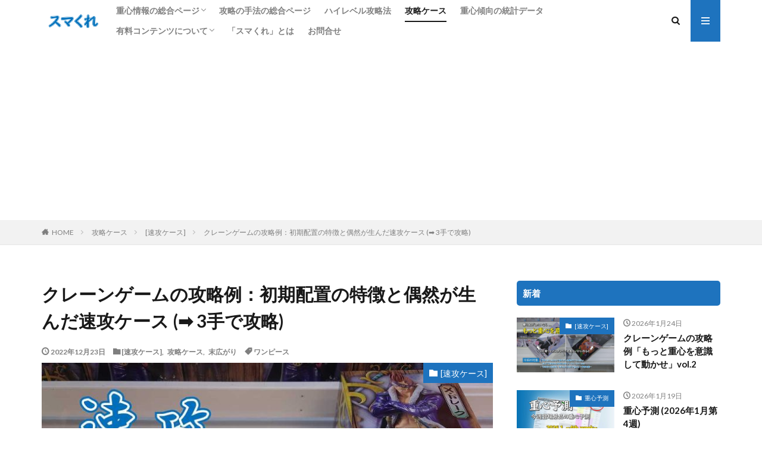

--- FILE ---
content_type: text/html; charset=UTF-8
request_url: https://smacre.jp/cranegame-capture-case-qrst-24/
body_size: 13493
content:

<!DOCTYPE html>

<html lang="ja" prefix="og: http://ogp.me/ns#" class="t-html 
">

<head prefix="og: http://ogp.me/ns# fb: http://ogp.me/ns/fb# article: http://ogp.me/ns/article#">
<meta charset="UTF-8">
<title>クレーンゲームの攻略例 [速攻ケース] 24 (末広がり)</title>
<meta name='robots' content='max-image-preview:large' />
<link rel='dns-prefetch' href='//codoc.jp' />
<link rel='stylesheet' id='wp-block-library-css'  href='https://smacre.jp/wp/wp-includes/css/dist/block-library/style.min.css?ver=5.8.12' type='text/css' media='all' />
<link rel='stylesheet' id='wp-polls-css'  href='https://smacre.jp/wp/wp-content/plugins/wp-polls/polls-css.css?ver=2.75.6' type='text/css' media='all' />
<style id='wp-polls-inline-css' type='text/css'>
.wp-polls .pollbar {
	margin: 1px;
	font-size: 8px;
	line-height: 10px;
	height: 10px;
	background-image: url('https://smacre.jp/wp/wp-content/plugins/wp-polls/images/default_gradient/pollbg.gif');
	border: 1px solid #c8c8c8;
}

</style>
<link rel='stylesheet' id='yop-public-css'  href='https://smacre.jp/wp/wp-content/plugins/yop-poll/public/assets/css/yop-poll-public-6.2.5.css?ver=5.8.12' type='text/css' media='all' />
<link rel='stylesheet' id='tablepress-default-css'  href='https://smacre.jp/wp/wp-content/tablepress-combined.min.css?ver=12' type='text/css' media='all' />
<script type='text/javascript' id='jquery-core-js-extra'>
/* <![CDATA[ */
var SDT_DATA = {"ajaxurl":"https:\/\/smacre.jp\/wp\/wp-admin\/admin-ajax.php","siteUrl":"https:\/\/smacre.jp\/wp\/","pluginsUrl":"https:\/\/smacre.jp\/wp\/wp-content\/plugins","isAdmin":""};
/* ]]> */
</script>
<script src='https://smacre.jp/wp/wp-includes/js/jquery/jquery.min.js?ver=3.6.0' id='jquery-core-js'></script>
<script src='https://smacre.jp/wp/wp-includes/js/jquery/jquery-migrate.min.js?ver=3.3.2' id='jquery-migrate-js'></script>
<script  src='https://codoc.jp/js/cms.js?ver=5.8.12' id='codoc-injector-js-js'  data-css="blue"  data-usercode="yqs27FgsMQ" defer></script>
<script type='text/javascript' id='yop-public-js-extra'>
/* <![CDATA[ */
var objectL10n = {"yopPollParams":{"urlParams":{"ajax":"https:\/\/smacre.jp\/wp\/wp-admin\/admin-ajax.php","wpLogin":"https:\/\/smacre.jp\/wp\/wp-login.php?redirect_to=https%3A%2F%2Fsmacre.jp%2Fwp%2Fwp-admin%2Fadmin-ajax.php%3Faction%3Dyop_poll_record_wordpress_vote"},"apiParams":{"reCaptcha":{"siteKey":""},"reCaptchaV2Invisible":{"siteKey":""},"reCaptchaV3":{"siteKey":""}},"captchaParams":{"imgPath":"https:\/\/smacre.jp\/wp\/wp-content\/plugins\/yop-poll\/public\/assets\/img\/","url":"https:\/\/smacre.jp\/wp\/wp-content\/plugins\/yop-poll\/app.php","accessibilityAlt":"Sound icon","accessibilityTitle":"Accessibility option: listen to a question and answer it!","accessibilityDescription":"Type below the <strong>answer<\/strong> to what you hear. Numbers or words:","explanation":"Click or touch the <strong>ANSWER<\/strong>","refreshAlt":"Refresh\/reload icon","refreshTitle":"Refresh\/reload: get new images and accessibility option!"},"voteParams":{"invalidPoll":"Invalid Poll","noAnswersSelected":"No answer selected","minAnswersRequired":"At least {min_answers_allowed} answer(s) required","maxAnswersRequired":"A max of {max_answers_allowed} answer(s) accepted","noAnswerForOther":"No other answer entered","noValueForCustomField":"{custom_field_name} is required","consentNotChecked":"You must agree to our terms and conditions","noCaptchaSelected":"Captcha is required","thankYou":"Thank you for your vote"},"resultsParams":{"singleVote":"vote","multipleVotes":"votes","singleAnswer":"answer","multipleAnswers":"answers"}}};
/* ]]> */
</script>
<script src='https://smacre.jp/wp/wp-content/plugins/yop-poll/public/assets/js/yop-poll-public-6.2.5.min.js?ver=5.8.12' id='yop-public-js'></script>
<link rel="https://api.w.org/" href="https://smacre.jp/wp-json/" /><link rel="alternate" type="application/json" href="https://smacre.jp/wp-json/wp/v2/posts/14942" /><link rel="alternate" type="application/json+oembed" href="https://smacre.jp/wp-json/oembed/1.0/embed?url=https%3A%2F%2Fsmacre.jp%2Fcranegame-capture-case-qrst-24%2F" />
<link rel="alternate" type="text/xml+oembed" href="https://smacre.jp/wp-json/oembed/1.0/embed?url=https%3A%2F%2Fsmacre.jp%2Fcranegame-capture-case-qrst-24%2F&#038;format=xml" />
<link rel="stylesheet" href="https://smacre.jp/wp/wp-content/themes/the-thor/css/icon.min.css">
<link rel="stylesheet" href="https://fonts.googleapis.com/css?family=Lato:100,300,400,700,900">
<link rel="stylesheet" href="https://fonts.googleapis.com/css?family=Fjalla+One">
<link rel="stylesheet" href="https://fonts.googleapis.com/css?family=Noto+Sans+JP:100,200,300,400,500,600,700,800,900">
<link rel="stylesheet" href="https://smacre.jp/wp/wp-content/themes/the-thor/style.min.css">
<link rel="stylesheet" href="https://smacre.jp/wp/wp-content/themes/the-thor-child/style-user.css?1579623973">
<link rel="canonical" href="https://smacre.jp/cranegame-capture-case-qrst-24/" />
<script src="https://ajax.googleapis.com/ajax/libs/jquery/1.12.4/jquery.min.js"></script>
<meta http-equiv="X-UA-Compatible" content="IE=edge">
<meta name="viewport" content="width=device-width, initial-scale=1, viewport-fit=cover"/>
<script>
(function(i,s,o,g,r,a,m){i['GoogleAnalyticsObject']=r;i[r]=i[r]||function(){
(i[r].q=i[r].q||[]).push(arguments)},i[r].l=1*new Date();a=s.createElement(o),
m=s.getElementsByTagName(o)[0];a.async=1;a.src=g;m.parentNode.insertBefore(a,m)
})(window,document,'script','https://www.google-analytics.com/analytics.js','ga');

ga('create', 'UA-157541817-1', 'auto');
ga('send', 'pageview');
</script>
<style>
.widget.widget_nav_menu ul.menu{border-color: rgba(30,115,190,0.15);}.widget.widget_nav_menu ul.menu li{border-color: rgba(30,115,190,0.75);}.widget.widget_nav_menu ul.menu .sub-menu li{border-color: rgba(30,115,190,0.15);}.widget.widget_nav_menu ul.menu .sub-menu li .sub-menu li:first-child{border-color: rgba(30,115,190,0.15);}.widget.widget_nav_menu ul.menu li a:hover{background-color: rgba(30,115,190,0.75);}.widget.widget_nav_menu ul.menu .current-menu-item > a{background-color: rgba(30,115,190,0.75);}.widget.widget_nav_menu ul.menu li .sub-menu li a:before {color:#1e73be;}.widget.widget_nav_menu ul.menu li a{background-color:#1e73be;}.widget.widget_nav_menu ul.menu .sub-menu a:hover{color:#1e73be;}.widget.widget_nav_menu ul.menu .sub-menu .current-menu-item a{color:#1e73be;}.widget.widget_categories ul{border-color: rgba(30,115,190,0.15);}.widget.widget_categories ul li{border-color: rgba(30,115,190,0.75);}.widget.widget_categories ul .children li{border-color: rgba(30,115,190,0.15);}.widget.widget_categories ul .children li .children li:first-child{border-color: rgba(30,115,190,0.15);}.widget.widget_categories ul li a:hover{background-color: rgba(30,115,190,0.75);}.widget.widget_categories ul .current-menu-item > a{background-color: rgba(30,115,190,0.75);}.widget.widget_categories ul li .children li a:before {color:#1e73be;}.widget.widget_categories ul li a{background-color:#1e73be;}.widget.widget_categories ul .children a:hover{color:#1e73be;}.widget.widget_categories ul .children .current-menu-item a{color:#1e73be;}.widgetSearch__input:hover{border-color:#1e73be;}.widgetCatTitle{background-color:#1e73be;}.widgetCatTitle__inner{background-color:#1e73be;}.widgetSearch__submit:hover{background-color:#1e73be;}.widgetProfile__sns{background-color:#1e73be;}.widget.widget_calendar .calendar_wrap tbody a:hover{background-color:#1e73be;}.widget ul li a:hover{color:#1e73be;}.widget.widget_rss .rsswidget:hover{color:#1e73be;}.widget.widget_tag_cloud a:hover{background-color:#1e73be;}.widget select:hover{border-color:#1e73be;}.widgetSearch__checkLabel:hover:after{border-color:#1e73be;}.widgetSearch__check:checked .widgetSearch__checkLabel:before, .widgetSearch__check:checked + .widgetSearch__checkLabel:before{border-color:#1e73be;}.widgetTab__item.current{border-top-color:#1e73be;}.widgetTab__item:hover{border-top-color:#1e73be;}.searchHead__title{background-color:#1e73be;}.searchHead__submit:hover{color:#1e73be;}.menuBtn__close:hover{color:#1e73be;}.menuBtn__link:hover{color:#1e73be;}@media only screen and (min-width: 992px){.menuBtn__link {background-color:#1e73be;}}.t-headerCenter .menuBtn__link:hover{color:#1e73be;}.searchBtn__close:hover{color:#1e73be;}.searchBtn__link:hover{color:#1e73be;}.breadcrumb__item a:hover{color:#1e73be;}.pager__item{color:#1e73be;}.pager__item:hover, .pager__item-current{background-color:#1e73be; color:#fff;}.page-numbers{color:#1e73be;}.page-numbers:hover, .page-numbers.current{background-color:#1e73be; color:#fff;}.pagePager__item{color:#1e73be;}.pagePager__item:hover, .pagePager__item-current{background-color:#1e73be; color:#fff;}.heading a:hover{color:#1e73be;}.eyecatch__cat{background-color:#1e73be;}.the__category{background-color:#1e73be;}.dateList__item a:hover{color:#1e73be;}.controllerFooter__item:last-child{background-color:#1e73be;}.controllerFooter__close{background-color:#1e73be;}.bottomFooter__topBtn{background-color:#1e73be;}.mask-color{background-color:#1e73be;}.mask-colorgray{background-color:#1e73be;}.pickup3__item{background-color:#1e73be;}.categoryBox__title{color:#1e73be;}.comments__list .comment-meta{background-color:#1e73be;}.comment-respond .submit{background-color:#1e73be;}.prevNext__pop{background-color:#1e73be;}.swiper-pagination-bullet-active{background-color:#1e73be;}.swiper-slider .swiper-button-next, .swiper-slider .swiper-container-rtl .swiper-button-prev, .swiper-slider .swiper-button-prev, .swiper-slider .swiper-container-rtl .swiper-button-next	{background-color:#1e73be;}.snsFooter{background-color:#1e73be}.widget-main .heading.heading-widget{background-color:#1e73be}.widget-main .heading.heading-widgetsimple{background-color:#1e73be}.widget-main .heading.heading-widgetsimplewide{background-color:#1e73be}.widget-main .heading.heading-widgetwide{background-color:#1e73be}.widget-main .heading.heading-widgetbottom:before{border-color:#1e73be}.widget-main .heading.heading-widgetborder{border-color:#1e73be}.widget-main .heading.heading-widgetborder::before,.widget-main .heading.heading-widgetborder::after{background-color:#1e73be}.widget-side .heading.heading-widget{background-color:#1e73be}.widget-side .heading.heading-widgetsimple{background-color:#1e73be}.widget-side .heading.heading-widgetsimplewide{background-color:#1e73be}.widget-side .heading.heading-widgetwide{background-color:#1e73be}.widget-side .heading.heading-widgetbottom:before{border-color:#1e73be}.widget-side .heading.heading-widgetborder{border-color:#1e73be}.widget-side .heading.heading-widgetborder::before,.widget-side .heading.heading-widgetborder::after{background-color:#1e73be}.widget-foot .heading.heading-widget{background-color:#1e73be}.widget-foot .heading.heading-widgetsimple{background-color:#1e73be}.widget-foot .heading.heading-widgetsimplewide{background-color:#1e73be}.widget-foot .heading.heading-widgetwide{background-color:#1e73be}.widget-foot .heading.heading-widgetbottom:before{border-color:#1e73be}.widget-foot .heading.heading-widgetborder{border-color:#1e73be}.widget-foot .heading.heading-widgetborder::before,.widget-foot .heading.heading-widgetborder::after{background-color:#1e73be}.widget-menu .heading.heading-widget{background-color:#1e73be}.widget-menu .heading.heading-widgetsimple{background-color:#1e73be}.widget-menu .heading.heading-widgetsimplewide{background-color:#1e73be}.widget-menu .heading.heading-widgetwide{background-color:#1e73be}.widget-menu .heading.heading-widgetbottom:before{border-color:#1e73be}.widget-menu .heading.heading-widgetborder{border-color:#1e73be}.widget-menu .heading.heading-widgetborder::before,.widget-menu .heading.heading-widgetborder::after{background-color:#1e73be}.still{height: 100px;}@media only screen and (min-width: 768px){.still {height: 350px;}}.pickupHead{background-color:#1e73be}.rankingBox__bg{background-color:#1e73be}.the__ribbon{background-color:#dd3333}.the__ribbon:after{border-left-color:#dd3333; border-right-color:#dd3333}.content .afTagBox__btnDetail{background-color:#1e73be;}.widget .widgetAfTag__btnDetail{background-color:#1e73be;}.content .afTagBox__btnAf{background-color:#1e73be;}.widget .widgetAfTag__btnAf{background-color:#1e73be;}.content a{color:#0062bf;}.phrase a{color:#0062bf;}.content .sitemap li a:hover{color:#0062bf;}.content h2 a:hover,.content h3 a:hover,.content h4 a:hover,.content h5 a:hover{color:#0062bf;}.content ul.menu li a:hover{color:#0062bf;}.content .es-LiconBox:before{background-color:#a83f3f;}.content .es-LiconCircle:before{background-color:#a83f3f;}.content .es-BTiconBox:before{background-color:#a83f3f;}.content .es-BTiconCircle:before{background-color:#a83f3f;}.content .es-BiconObi{border-color:#a83f3f;}.content .es-BiconCorner:before{background-color:#a83f3f;}.content .es-BiconCircle:before{background-color:#a83f3f;}.content .es-BmarkHatena::before{background-color:#005293;}.content .es-BmarkExcl::before{background-color:#b60105;}.content .es-BmarkQ::before{background-color:#005293;}.content .es-BmarkQ::after{border-top-color:#005293;}.content .es-BmarkA::before{color:#b60105;}.content .es-BsubTradi::before{color:#ffffff;background-color:#b60105;border-color:#b60105;}.btn__link-primary{color:#ffffff; background-color:#3f3f3f;}.content .btn__link-primary{color:#ffffff; background-color:#3f3f3f;}.searchBtn__contentInner .btn__link-search{color:#ffffff; background-color:#3f3f3f;}.btn__link-secondary{color:#ffffff; background-color:#3f3f3f;}.content .btn__link-secondary{color:#ffffff; background-color:#3f3f3f;}.btn__link-search{color:#ffffff; background-color:#3f3f3f;}.btn__link-normal{color:#3f3f3f;}.content .btn__link-normal{color:#3f3f3f;}.btn__link-normal:hover{background-color:#3f3f3f;}.content .btn__link-normal:hover{background-color:#3f3f3f;}.comments__list .comment-reply-link{color:#3f3f3f;}.comments__list .comment-reply-link:hover{background-color:#3f3f3f;}@media only screen and (min-width: 992px){.subNavi__link-pickup{color:#3f3f3f;}}@media only screen and (min-width: 992px){.subNavi__link-pickup:hover{background-color:#3f3f3f;}}.content h2{color:#191919}.partsH3-21 h3{color:#191919; background-color:#f2f2f2;}.partsH4-2 h4{color:#191919;}.partsH4-2 h4::after{border-color:#7f7f7f;}.content h5{color:#191919}.content ul > li::before{color:#7f7f7f;}.partsUl-5 ul{border-color:#7f7f7f; background-color:#ffffff;}.content ol > li::before{color:#a83f3f; border-color:#a83f3f;}.content ol > li > ol > li::before{background-color:#a83f3f; border-color:#a83f3f;}.content ol > li > ol > li > ol > li::before{color:#a83f3f; border-color:#a83f3f;}.content ol{color:#191919;}.content .balloon .balloon__text{color:#191919; background-color:#f2f2f2;}.content .balloon .balloon__text-left:before{border-left-color:#f2f2f2;}.content .balloon .balloon__text-right:before{border-right-color:#f2f2f2;}.content .balloon-boder .balloon__text{color:#191919; background-color:#ffffff;  border-color:#d8d8d8;}.content .balloon-boder .balloon__text-left:before{border-left-color:#d8d8d8;}.content .balloon-boder .balloon__text-left:after{border-left-color:#ffffff;}.content .balloon-boder .balloon__text-right:before{border-right-color:#d8d8d8;}.content .balloon-boder .balloon__text-right:after{border-right-color:#ffffff;}.content blockquote{color:#191919; background-color:#f2f2f2;}.content blockquote::before{color:#d8d8d8;}.content table{color:#191919; border-top-color:#E5E5E5; border-left-color:#E5E5E5;}.content table th{background:#7f7f7f; color:#ffffff; ;border-right-color:#E5E5E5; border-bottom-color:#E5E5E5;}.content table td{background:#ffffff; ;border-right-color:#E5E5E5; border-bottom-color:#E5E5E5;}.content table tr:nth-child(odd) td{background-color:#f2f2f2;}
</style>
<link rel="icon" href="https://smacre.jp/wp/wp-content/uploads/2020/01/cropped-Logo2-32x32.png" sizes="32x32" />
<link rel="icon" href="https://smacre.jp/wp/wp-content/uploads/2020/01/cropped-Logo2-192x192.png" sizes="192x192" />
<link rel="apple-touch-icon" href="https://smacre.jp/wp/wp-content/uploads/2020/01/cropped-Logo2-180x180.png" />
<meta name="msapplication-TileImage" content="https://smacre.jp/wp/wp-content/uploads/2020/01/cropped-Logo2-270x270.png" />
<meta name="description" content="クレーンゲームの攻略法を事例で紹介するページ。末広がり設定でフィギュア景品(箱物)の獲得方法を見ていきます。狙う景品は「ワンピース DXF～THE GRANDLINE MEN～ワノ国 vol.22 /ドレーク」。">
<meta property="og:site_name" content="スマくれ" />
<meta property="og:type" content="article" />
<meta property="og:title" content="クレーンゲームの攻略例：初期配置の特徴と偶然が生んだ速攻ケース (➡ 3手で攻略)" />
<meta property="og:description" content="クレーンゲームの攻略法を事例で紹介するページ。末広がり設定でフィギュア景品(箱物)の獲得方法を見ていきます。狙う景品は「ワンピース DXF～THE GRANDLINE MEN～ワノ国 vol.22 /ドレーク」。" />
<meta property="og:url" content="https://smacre.jp/cranegame-capture-case-qrst-24/" />
<meta property="og:image" content="https://smacre.jp/wp/wp-content/uploads/2022/12/s-case_qst_00024-768x432.jpg" />
<meta name="twitter:card" content="summary" />

<script data-ad-client="ca-pub-3409244976913043" async src="https://pagead2.googlesyndication.com/pagead/js/adsbygoogle.js"></script>
</head>
<body class=" t-logoSp t-logoPc t-footerFixed" id="top">


  <!--l-header-->
  <header class="l-header">
    <div class="container container-header">

      <!--logo-->
			<p class="siteTitle">
				<a class="siteTitle__link" href="https://smacre.jp">
											<img class="siteTitle__logo" src="https://smacre.jp/wp/wp-content/uploads/2024/01/Logo3.png" alt="スマくれ" width="2800" height="800" >
					        </a>
      </p>      <!--/logo-->


      				<!--globalNavi-->
				<nav class="globalNavi">
					<div class="globalNavi__inner">
            <ul class="globalNavi__list"><li id="menu-item-27" class="menu-item menu-item-type-post_type menu-item-object-page menu-item-has-children menu-item-27"><a href="https://smacre.jp/cranegame-prize-information/">重心情報の総合ページ</a>
<ul class="sub-menu">
	<li id="menu-item-15403" class="menu-item menu-item-type-post_type menu-item-object-page menu-item-15403"><a href="https://smacre.jp/cranegame-prize-information-archive/">重心リスト (アーカイブ)</a></li>
</ul>
</li>
<li id="menu-item-26" class="menu-item menu-item-type-post_type menu-item-object-page menu-item-26"><a href="https://smacre.jp/cranegame-tactics/">攻略の手法の総合ページ</a></li>
<li id="menu-item-19280" class="menu-item menu-item-type-taxonomy menu-item-object-category menu-item-19280"><a href="https://smacre.jp/category/cranegame-tactics-highlevel/">ハイレベル攻略法</a></li>
<li id="menu-item-1647" class="menu-item menu-item-type-taxonomy menu-item-object-category current-post-ancestor current-menu-parent current-post-parent menu-item-1647"><a href="https://smacre.jp/category/cranegame-capture-case/">攻略ケース</a></li>
<li id="menu-item-12613" class="menu-item menu-item-type-post_type menu-item-object-page menu-item-12613"><a href="https://smacre.jp/cranegame-cog-prediction/">重心傾向の統計データ</a></li>
<li id="menu-item-12108" class="menu-item menu-item-type-post_type menu-item-object-page menu-item-has-children menu-item-12108"><a href="https://smacre.jp/about-paidplan/">有料コンテンツについて</a>
<ul class="sub-menu">
	<li id="menu-item-12115" class="menu-item menu-item-type-post_type menu-item-object-page menu-item-12115"><a href="https://smacre.jp/termsofuse/">有料コンテンツの利用規約</a></li>
</ul>
</li>
<li id="menu-item-28" class="menu-item menu-item-type-post_type menu-item-object-page menu-item-28"><a href="https://smacre.jp/about-smacre/">「スマくれ」とは</a></li>
<li id="menu-item-16226" class="menu-item menu-item-type-post_type menu-item-object-page menu-item-16226"><a href="https://smacre.jp/contact-to-adm/">お問合せ</a></li>
</ul>					</div>
				</nav>
				<!--/globalNavi-->
			

							<!--subNavi-->
				<nav class="subNavi">
	        	        				</nav>
				<!--/subNavi-->
			

            <!--searchBtn-->
			<div class="searchBtn">
        <input class="searchBtn__checkbox" id="searchBtn-checkbox" type="checkbox">
        <label class="searchBtn__link searchBtn__link-text icon-search" for="searchBtn-checkbox"></label>
        <label class="searchBtn__unshown" for="searchBtn-checkbox"></label>

        <div class="searchBtn__content">
          <div class="searchBtn__scroll">
            <label class="searchBtn__close" for="searchBtn-checkbox"><i class="icon-close"></i>CLOSE</label>
            <div class="searchBtn__contentInner">
              <aside class="widget">
  <div class="widgetSearch">
    <form method="get" action="https://smacre.jp" target="_top">
  <div class="widgetSearch__contents">
    <h3 class="heading heading-tertiary">キーワード</h3>
    <input class="widgetSearch__input widgetSearch__input-max" type="text" name="s" placeholder="キーワードを入力" value="">

    
  </div>

  <div class="widgetSearch__contents">
    <h3 class="heading heading-tertiary">カテゴリー</h3>
	<select  name='cat' id='cat_697580124ea62' class='widgetSearch__select' >
	<option value=''>カテゴリーを選択</option>
	<option class="level-0" value="5">攻略ケース</option>
	<option class="level-0" value="6">橋渡し</option>
	<option class="level-0" value="7">末広がり</option>
	<option class="level-0" value="8">剣山</option>
	<option class="level-0" value="9">ペラ輪</option>
	<option class="level-0" value="38">山積</option>
	<option class="level-0" value="39">三本爪</option>
	<option class="level-0" value="40">開封ケース</option>
	<option class="level-0" value="41">[番外編]</option>
	<option class="level-0" value="42">[オンライン編]</option>
	<option class="level-0" value="45">砂利</option>
	<option class="level-0" value="56">お知らせ</option>
	<option class="level-0" value="62">[速攻ケース]</option>
	<option class="level-0" value="65">梱包形式の特徴 (ブランド別)</option>
	<option class="level-0" value="66">重心予測</option>
	<option class="level-0" value="69">ハイレベル攻略法</option>
</select>
  </div>

  	<div class="widgetSearch__tag">
    <h3 class="heading heading-tertiary">タグ</h3>
    <label><input class="widgetSearch__check" type="checkbox" name="tag[]" value="exq-figure" /><span class="widgetSearch__checkLabel">grandista等の大型正四角柱系</span></label><label><input class="widgetSearch__check" type="checkbox" name="tag[]" value="qposket" /><span class="widgetSearch__checkLabel">Qposket</span></label><label><input class="widgetSearch__check" type="checkbox" name="tag[]" value="wcf" /><span class="widgetSearch__checkLabel">WCF (ワーコレ)</span></label><label><input class="widgetSearch__check" type="checkbox" name="tag[]" value="idolmaster" /><span class="widgetSearch__checkLabel">アイドルマスター</span></label><label><input class="widgetSearch__check" type="checkbox" name="tag[]" value="umamusume" /><span class="widgetSearch__checkLabel">ウマ娘</span></label><label><input class="widgetSearch__check" type="checkbox" name="tag[]" value="ultraman-kamenrider" /><span class="widgetSearch__checkLabel">ウルトラマン・仮面ライダー</span></label><label><input class="widgetSearch__check" type="checkbox" name="tag[]" value="golden-kamuy" /><span class="widgetSearch__checkLabel">ゴールデンカムイ</span></label><label><input class="widgetSearch__check" type="checkbox" name="tag[]" value="jojo" /><span class="widgetSearch__checkLabel">ジョジョの奇妙な冒険</span></label><label><input class="widgetSearch__check" type="checkbox" name="tag[]" value="spy-family" /><span class="widgetSearch__checkLabel">スパイファミリー</span></label><label><input class="widgetSearch__check" type="checkbox" name="tag[]" value="sao" /><span class="widgetSearch__checkLabel">ソードアート・オンライン</span></label><label><input class="widgetSearch__check" type="checkbox" name="tag[]" value="chainsaw-man" /><span class="widgetSearch__checkLabel">チェンソーマン</span></label><label><input class="widgetSearch__check" type="checkbox" name="tag[]" value="disney-pixar" /><span class="widgetSearch__checkLabel">ディズニー/ピクサー</span></label><label><input class="widgetSearch__check" type="checkbox" name="tag[]" value="dragonball" /><span class="widgetSearch__checkLabel">ドラゴンボール</span></label><label><input class="widgetSearch__check" type="checkbox" name="tag[]" value="naruto" /><span class="widgetSearch__checkLabel">ナルト</span></label><label><input class="widgetSearch__check" type="checkbox" name="tag[]" value="fate-series" /><span class="widgetSearch__checkLabel">フェイト (Fate) シリーズ</span></label><label><input class="widgetSearch__check" type="checkbox" name="tag[]" value="marvel" /><span class="widgetSearch__checkLabel">マーベル (MARVEL) 等</span></label><label><input class="widgetSearch__check" type="checkbox" name="tag[]" value="lovelive-series" /><span class="widgetSearch__checkLabel">ラブライブ！ シリーズ</span></label><label><input class="widgetSearch__check" type="checkbox" name="tag[]" value="rezero" /><span class="widgetSearch__checkLabel">リゼロ (Re:ゼロから始める異世界生活)</span></label><label><input class="widgetSearch__check" type="checkbox" name="tag[]" value="onepiece" /><span class="widgetSearch__checkLabel">ワンピース</span></label><label><input class="widgetSearch__check" type="checkbox" name="tag[]" value="gotoyome" /><span class="widgetSearch__checkLabel">五等分の花嫁</span></label><label><input class="widgetSearch__check" type="checkbox" name="tag[]" value="heroaca" /><span class="widgetSearch__checkLabel">僕のヒーローアカデミア</span></label><label><input class="widgetSearch__check" type="checkbox" name="tag[]" value="miku-series" /><span class="widgetSearch__checkLabel">初音ミクシリーズ</span></label><label><input class="widgetSearch__check" type="checkbox" name="tag[]" value="conan" /><span class="widgetSearch__checkLabel">名探偵コナン</span></label><label><input class="widgetSearch__check" type="checkbox" name="tag[]" value="jujutsukaisen" /><span class="widgetSearch__checkLabel">呪術廻戦</span></label><label><input class="widgetSearch__check" type="checkbox" name="tag[]" value="tokyo-revengers" /><span class="widgetSearch__checkLabel">東京リベンジャーズ</span></label><label><input class="widgetSearch__check" type="checkbox" name="tag[]" value="toho-project" /><span class="widgetSearch__checkLabel">東方Project</span></label><label><input class="widgetSearch__check" type="checkbox" name="tag[]" value="ten-sura" /><span class="widgetSearch__checkLabel">転生したらスライムだった件</span></label><label><input class="widgetSearch__check" type="checkbox" name="tag[]" value="kimetsu" /><span class="widgetSearch__checkLabel">鬼滅の刃</span></label>  </div>
  
  <div class="btn btn-search">
    <button class="btn__link btn__link-search" type="submit" value="search">検索</button>
  </div>
</form>
  </div>
</aside>
            </div>
          </div>
        </div>
      </div>
			<!--/searchBtn-->
      

            <!--menuBtn-->
			<div class="menuBtn">
        <input class="menuBtn__checkbox" id="menuBtn-checkbox" type="checkbox">
        <label class="menuBtn__link menuBtn__link-text icon-menu" for="menuBtn-checkbox"></label>
        <label class="menuBtn__unshown" for="menuBtn-checkbox"></label>
        <div class="menuBtn__content">
          <div class="menuBtn__scroll">
            <label class="menuBtn__close" for="menuBtn-checkbox"><i class="icon-close"></i>CLOSE</label>
            <div class="menuBtn__contentInner">
																														<aside class="widget widget-menu widget_categories"><h2 class="heading heading-widget">カテゴリー</h2>
			<ul>
					<li class="cat-item cat-item-56"><a href="https://smacre.jp/category/information/">お知らせ <span class="widgetCount">16</span></a>
</li>
	<li class="cat-item cat-item-69"><a href="https://smacre.jp/category/cranegame-tactics-highlevel/">ハイレベル攻略法 <span class="widgetCount">12</span></a>
</li>
	<li class="cat-item cat-item-5"><a href="https://smacre.jp/category/cranegame-capture-case/">攻略ケース <span class="widgetCount">855</span></a>
<ul class='children'>
	<li class="cat-item cat-item-42"><a href="https://smacre.jp/category/cranegame-capture-case/online/">[オンライン編] <span class="widgetCount">51</span></a>
</li>
	<li class="cat-item cat-item-41"><a href="https://smacre.jp/category/cranegame-capture-case/extra/">[番外編] <span class="widgetCount">22</span></a>
</li>
	<li class="cat-item cat-item-62"><a href="https://smacre.jp/category/cranegame-capture-case/quick_strike/">[速攻ケース] <span class="widgetCount">233</span></a>
</li>
	<li class="cat-item cat-item-9"><a href="https://smacre.jp/category/cranegame-capture-case/pera-ring/">ペラ輪 <span class="widgetCount">26</span></a>
</li>
	<li class="cat-item cat-item-39"><a href="https://smacre.jp/category/cranegame-capture-case/triple-claw/">三本爪 <span class="widgetCount">4</span></a>
</li>
	<li class="cat-item cat-item-8"><a href="https://smacre.jp/category/cranegame-capture-case/kenzan/">剣山 <span class="widgetCount">34</span></a>
</li>
	<li class="cat-item cat-item-38"><a href="https://smacre.jp/category/cranegame-capture-case/stack/">山積 <span class="widgetCount">14</span></a>
</li>
	<li class="cat-item cat-item-7"><a href="https://smacre.jp/category/cranegame-capture-case/spread/">末広がり <span class="widgetCount">244</span></a>
</li>
	<li class="cat-item cat-item-6"><a href="https://smacre.jp/category/cranegame-capture-case/bridge/">橋渡し <span class="widgetCount">530</span></a>
</li>
	<li class="cat-item cat-item-45"><a href="https://smacre.jp/category/cranegame-capture-case/gravel/">砂利 <span class="widgetCount">3</span></a>
</li>
</ul>
</li>
	<li class="cat-item cat-item-65"><a href="https://smacre.jp/category/cog-prediction-point/">梱包形式の特徴 (ブランド別) <span class="widgetCount">15</span></a>
</li>
	<li class="cat-item cat-item-66"><a href="https://smacre.jp/category/cog-prediction/">重心予測 <span class="widgetCount">143</span></a>
</li>
	<li class="cat-item cat-item-40"><a href="https://smacre.jp/category/cranegeme-prize-opening-case/">開封ケース <span class="widgetCount">157</span></a>
</li>
			</ul>

			</aside><aside class="widget widget-menu widget_tag_cloud"><h2 class="heading heading-widget">タグ</h2><div class="tagcloud"><a href="https://smacre.jp/tag/exq-figure/" class="tag-cloud-link tag-link-11 tag-link-position-1" style="font-size: 22pt;" aria-label="grandista等の大型正四角柱系 (146個の項目)">grandista等の大型正四角柱系</a>
<a href="https://smacre.jp/tag/qposket/" class="tag-cloud-link tag-link-14 tag-link-position-2" style="font-size: 19.179856115108pt;" aria-label="Qposket (76個の項目)">Qposket</a>
<a href="https://smacre.jp/tag/wcf/" class="tag-cloud-link tag-link-16 tag-link-position-3" style="font-size: 12.532374100719pt;" aria-label="WCF (ワーコレ) (16個の項目)">WCF (ワーコレ)</a>
<a href="https://smacre.jp/tag/idolmaster/" class="tag-cloud-link tag-link-36 tag-link-position-4" style="font-size: 13.438848920863pt;" aria-label="アイドルマスター (20個の項目)">アイドルマスター</a>
<a href="https://smacre.jp/tag/umamusume/" class="tag-cloud-link tag-link-58 tag-link-position-5" style="font-size: 13.237410071942pt;" aria-label="ウマ娘 (19個の項目)">ウマ娘</a>
<a href="https://smacre.jp/tag/ultraman-kamenrider/" class="tag-cloud-link tag-link-60 tag-link-position-6" style="font-size: 13.237410071942pt;" aria-label="ウルトラマン・仮面ライダー (19個の項目)">ウルトラマン・仮面ライダー</a>
<a href="https://smacre.jp/tag/golden-kamuy/" class="tag-cloud-link tag-link-67 tag-link-position-7" style="font-size: 8pt;" aria-label="ゴールデンカムイ (5個の項目)">ゴールデンカムイ</a>
<a href="https://smacre.jp/tag/jojo/" class="tag-cloud-link tag-link-61 tag-link-position-8" style="font-size: 8pt;" aria-label="ジョジョの奇妙な冒険 (5個の項目)">ジョジョの奇妙な冒険</a>
<a href="https://smacre.jp/tag/spy-family/" class="tag-cloud-link tag-link-59 tag-link-position-9" style="font-size: 12.028776978417pt;" aria-label="スパイファミリー (14個の項目)">スパイファミリー</a>
<a href="https://smacre.jp/tag/sao/" class="tag-cloud-link tag-link-29 tag-link-position-10" style="font-size: 14.848920863309pt;" aria-label="ソードアート・オンライン (28個の項目)">ソードアート・オンライン</a>
<a href="https://smacre.jp/tag/chainsaw-man/" class="tag-cloud-link tag-link-64 tag-link-position-11" style="font-size: 10.618705035971pt;" aria-label="チェンソーマン (10個の項目)">チェンソーマン</a>
<a href="https://smacre.jp/tag/disney-pixar/" class="tag-cloud-link tag-link-25 tag-link-position-12" style="font-size: 16.460431654676pt;" aria-label="ディズニー/ピクサー (41個の項目)">ディズニー/ピクサー</a>
<a href="https://smacre.jp/tag/dragonball/" class="tag-cloud-link tag-link-24 tag-link-position-13" style="font-size: 19.179856115108pt;" aria-label="ドラゴンボール (77個の項目)">ドラゴンボール</a>
<a href="https://smacre.jp/tag/naruto/" class="tag-cloud-link tag-link-63 tag-link-position-14" style="font-size: 11.726618705036pt;" aria-label="ナルト (13個の項目)">ナルト</a>
<a href="https://smacre.jp/tag/fate-series/" class="tag-cloud-link tag-link-31 tag-link-position-15" style="font-size: 17.165467625899pt;" aria-label="フェイト (Fate) シリーズ (48個の項目)">フェイト (Fate) シリーズ</a>
<a href="https://smacre.jp/tag/marvel/" class="tag-cloud-link tag-link-26 tag-link-position-16" style="font-size: 13.035971223022pt;" aria-label="マーベル (MARVEL) 等 (18個の項目)">マーベル (MARVEL) 等</a>
<a href="https://smacre.jp/tag/lovelive-series/" class="tag-cloud-link tag-link-28 tag-link-position-17" style="font-size: 13.035971223022pt;" aria-label="ラブライブ！ シリーズ (18個の項目)">ラブライブ！ シリーズ</a>
<a href="https://smacre.jp/tag/rezero/" class="tag-cloud-link tag-link-32 tag-link-position-18" style="font-size: 18.676258992806pt;" aria-label="リゼロ (Re:ゼロから始める異世界生活) (68個の項目)">リゼロ (Re:ゼロから始める異世界生活)</a>
<a href="https://smacre.jp/tag/onepiece/" class="tag-cloud-link tag-link-23 tag-link-position-19" style="font-size: 19.280575539568pt;" aria-label="ワンピース (79個の項目)">ワンピース</a>
<a href="https://smacre.jp/tag/gotoyome/" class="tag-cloud-link tag-link-52 tag-link-position-20" style="font-size: 15.654676258993pt;" aria-label="五等分の花嫁 (34個の項目)">五等分の花嫁</a>
<a href="https://smacre.jp/tag/heroaca/" class="tag-cloud-link tag-link-30 tag-link-position-21" style="font-size: 16.762589928058pt;" aria-label="僕のヒーローアカデミア (44個の項目)">僕のヒーローアカデミア</a>
<a href="https://smacre.jp/tag/miku-series/" class="tag-cloud-link tag-link-33 tag-link-position-22" style="font-size: 17.669064748201pt;" aria-label="初音ミクシリーズ (54個の項目)">初音ミクシリーズ</a>
<a href="https://smacre.jp/tag/conan/" class="tag-cloud-link tag-link-44 tag-link-position-23" style="font-size: 9.2086330935252pt;" aria-label="名探偵コナン (7個の項目)">名探偵コナン</a>
<a href="https://smacre.jp/tag/jujutsukaisen/" class="tag-cloud-link tag-link-54 tag-link-position-24" style="font-size: 13.640287769784pt;" aria-label="呪術廻戦 (21個の項目)">呪術廻戦</a>
<a href="https://smacre.jp/tag/tokyo-revengers/" class="tag-cloud-link tag-link-57 tag-link-position-25" style="font-size: 11.726618705036pt;" aria-label="東京リベンジャーズ (13個の項目)">東京リベンジャーズ</a>
<a href="https://smacre.jp/tag/toho-project/" class="tag-cloud-link tag-link-37 tag-link-position-26" style="font-size: 11.021582733813pt;" aria-label="東方Project (11個の項目)">東方Project</a>
<a href="https://smacre.jp/tag/ten-sura/" class="tag-cloud-link tag-link-46 tag-link-position-27" style="font-size: 11.726618705036pt;" aria-label="転生したらスライムだった件 (13個の項目)">転生したらスライムだった件</a>
<a href="https://smacre.jp/tag/kimetsu/" class="tag-cloud-link tag-link-27 tag-link-position-28" style="font-size: 18.776978417266pt;" aria-label="鬼滅の刃 (70個の項目)">鬼滅の刃</a></div>
</aside>							            </div>
          </div>
        </div>
			</div>
			<!--/menuBtn-->
      
    </div>
  </header>
  <!--/l-header-->


  <!--l-headerBottom-->
  <div class="l-headerBottom">

    
		
	  
  </div>
  <!--l-headerBottom-->


  
  <div class="wider">
    <div class="breadcrumb"><ul class="breadcrumb__list container"><li class="breadcrumb__item icon-home"><a href="https://smacre.jp">HOME</a></li><li class="breadcrumb__item"><a href="https://smacre.jp/category/cranegame-capture-case/">攻略ケース</a></li><li class="breadcrumb__item"><a href="https://smacre.jp/category/cranegame-capture-case/quick_strike/">[速攻ケース]</a></li><li class="breadcrumb__item breadcrumb__item-current"><a href="https://smacre.jp/cranegame-capture-case-qrst-24/">クレーンゲームの攻略例：初期配置の特徴と偶然が生んだ速攻ケース (➡ 3手で攻略)</a></li></ul></div>  </div>





  <!--l-wrapper-->
  <div class="l-wrapper">

    <!--l-main-->
        <main class="l-main">





      <div class="dividerBottom">


              <h1 class="heading heading-primary">クレーンゲームの攻略例：初期配置の特徴と偶然が生んだ速攻ケース (➡ 3手で攻略)</h1>

        <ul class="dateList dateList-main">
                      <li class="dateList__item icon-clock">2022年12月23日</li>
                                <li class="dateList__item icon-folder"><a href="https://smacre.jp/category/cranegame-capture-case/quick_strike/" rel="category tag">[速攻ケース]</a>, <a href="https://smacre.jp/category/cranegame-capture-case/" rel="category tag">攻略ケース</a>, <a href="https://smacre.jp/category/cranegame-capture-case/spread/" rel="category tag">末広がり</a></li>
		              <li class="dateList__item icon-tag"><a href="https://smacre.jp/tag/onepiece/" rel="tag">ワンピース</a></li>
		                              </ul>

                <div class="eyecatch eyecatch-main">
          <span class="eyecatch__cat eyecatch__cat-big cc-bg62"><a href="https://smacre.jp/category/cranegame-capture-case/quick_strike/">[速攻ケース]</a></span>          <span class="eyecatch__link">
                      <img width="768" height="432" src="https://smacre.jp/wp/wp-content/uploads/2022/12/s-case_qst_00024-768x432.jpg" class="attachment-icatch768 size-icatch768 wp-post-image" alt="" loading="lazy" />                    </span>
        </div>
        
      



        

        <!--postContents-->
        <div class="postContents">
          		    <aside class="social-top"><ul class="socialList socialList-type04">
<li class="socialList__item"><a class="socialList__link icon-facebook" href="http://www.facebook.com/sharer.php?u=https%3A%2F%2Fsmacre.jp%2Fcranegame-capture-case-qrst-24%2F&amp;t=%E3%82%AF%E3%83%AC%E3%83%BC%E3%83%B3%E3%82%B2%E3%83%BC%E3%83%A0%E3%81%AE%E6%94%BB%E7%95%A5%E4%BE%8B%EF%BC%9A%E5%88%9D%E6%9C%9F%E9%85%8D%E7%BD%AE%E3%81%AE%E7%89%B9%E5%BE%B4%E3%81%A8%E5%81%B6%E7%84%B6%E3%81%8C%E7%94%9F%E3%82%93%E3%81%A0%E9%80%9F%E6%94%BB%E3%82%B1%E3%83%BC%E3%82%B9+%28%E2%9E%A1+3%E6%89%8B%E3%81%A7%E6%94%BB%E7%95%A5%29" target="_blank" title="Facebook"></a></li><li class="socialList__item"><a class="socialList__link icon-twitter" href="http://twitter.com/intent/tweet?text=%E3%82%AF%E3%83%AC%E3%83%BC%E3%83%B3%E3%82%B2%E3%83%BC%E3%83%A0%E3%81%AE%E6%94%BB%E7%95%A5%E4%BE%8B%EF%BC%9A%E5%88%9D%E6%9C%9F%E9%85%8D%E7%BD%AE%E3%81%AE%E7%89%B9%E5%BE%B4%E3%81%A8%E5%81%B6%E7%84%B6%E3%81%8C%E7%94%9F%E3%82%93%E3%81%A0%E9%80%9F%E6%94%BB%E3%82%B1%E3%83%BC%E3%82%B9+%28%E2%9E%A1+3%E6%89%8B%E3%81%A7%E6%94%BB%E7%95%A5%29&amp;https%3A%2F%2Fsmacre.jp%2Fcranegame-capture-case-qrst-24%2F&amp;url=https%3A%2F%2Fsmacre.jp%2Fcranegame-capture-case-qrst-24%2F" target="_blank" title="Twitter"></a></li><li class="socialList__item"><a class="socialList__link icon-hatenabookmark" href="http://b.hatena.ne.jp/add?mode=confirm&amp;url=https%3A%2F%2Fsmacre.jp%2Fcranegame-capture-case-qrst-24%2F&amp;title=%E3%82%AF%E3%83%AC%E3%83%BC%E3%83%B3%E3%82%B2%E3%83%BC%E3%83%A0%E3%81%AE%E6%94%BB%E7%95%A5%E4%BE%8B%EF%BC%9A%E5%88%9D%E6%9C%9F%E9%85%8D%E7%BD%AE%E3%81%AE%E7%89%B9%E5%BE%B4%E3%81%A8%E5%81%B6%E7%84%B6%E3%81%8C%E7%94%9F%E3%82%93%E3%81%A0%E9%80%9F%E6%94%BB%E3%82%B1%E3%83%BC%E3%82%B9+%28%E2%9E%A1+3%E6%89%8B%E3%81%A7%E6%94%BB%E7%95%A5%29" target="_blank" data-hatena-bookmark-title="https%3A%2F%2Fsmacre.jp%2Fcranegame-capture-case-qrst-24%2F" title="はてブ"></a></li><li class="socialList__item"><a class="socialList__link icon-line" href="http://line.naver.jp/R/msg/text/?%E3%82%AF%E3%83%AC%E3%83%BC%E3%83%B3%E3%82%B2%E3%83%BC%E3%83%A0%E3%81%AE%E6%94%BB%E7%95%A5%E4%BE%8B%EF%BC%9A%E5%88%9D%E6%9C%9F%E9%85%8D%E7%BD%AE%E3%81%AE%E7%89%B9%E5%BE%B4%E3%81%A8%E5%81%B6%E7%84%B6%E3%81%8C%E7%94%9F%E3%82%93%E3%81%A0%E9%80%9F%E6%94%BB%E3%82%B1%E3%83%BC%E3%82%B9+%28%E2%9E%A1+3%E6%89%8B%E3%81%A7%E6%94%BB%E7%95%A5%29%0D%0Ahttps%3A%2F%2Fsmacre.jp%2Fcranegame-capture-case-qrst-24%2F" target="_blank" title="LINE"></a></li></ul>
</aside>
          

		            <section class="content partsH3-21 partsH4-2 partsUl-5">
			<div class="codoc-evacuations" style="display:none;" data-shortcode=""></div>
<p>少ない手数で攻略する速攻ケースです。「ワンピース DXF ～THE GRANDLINE MEN～ ワノ国 vol.22 /ドレーク」の攻略の様子(末広がり設定)をクイックに紹介します。1プレイ200円の設定です (今回は金額的には500円以内ではないため純粋な速攻ケースではありません)。</p>



<p style="font-size:12px">※速攻ケースは5手以内での攻略例を扱い、<strong>少ない手数で攻略するための台選定や攻め手のポイント</strong>を簡潔に紹介するものです。</p>



<p style="font-size:12px">※類似に見える設定でも、<strong>パワー・橋幅等のちょっとした違いで同様の攻め方が出来ない</strong>こともあります。あくまで攻略の一事例としてご参考ください。</p>



<div class="adPost adPost-no"><script async src="https://pagead2.googlesyndication.com/pagead/js/adsbygoogle.js"></script>
<ins class="adsbygoogle"
     style="display:block; text-align:center;"
     data-ad-layout="in-article"
     data-ad-format="fluid"
     data-ad-client="ca-pub-3409244976913043"
     data-ad-slot="1673100161"></ins>
<script>
     (adsbygoogle = window.adsbygoogle || []).push({});
</script><span class="adPost__title"></span></div>
		<div class="outline">
		  <span class="outline__title">目次</span>
		  <input class="outline__toggle" id="outline__toggle" type="checkbox" checked>
		  <label class="outline__switch" for="outline__toggle"></label>
		  <ul class="outline__list outline__list-4"><li class="outline__item"><a class="outline__link" href="#outline__1"><span class="outline__number">1</span> 攻略の流れ</a></li><li class="outline__item"><a class="outline__link" href="#outline__2"><span class="outline__number">2</span> 台選定のポイント</a></li><li class="outline__item"><a class="outline__link" href="#outline__3"><span class="outline__number">3</span> 攻め手のポイント</a></li></ul>
		</div><h4 id="outline__1">攻略の流れ</h4>



<p>今回は3手での獲得でした。攻略の流れを見ていきます。</p>



<p>【1～2手目】1手目をミスして右アームで右奥を押してしまったので、2手目はやや手前側に右アーム寄せて入れると、</p>



<figure class="wp-block-image size-full"><img loading="lazy" width="1024" height="682" src="https://smacre.jp/wp/wp-content/uploads/2022/12/s-case_qst_00024-1.jpg" alt="" class="wp-image-14944"/></figure>



<p>(以降の攻略の流れは有料購読パートになります)</p>



<div class="wp-block-codoc-codoc-block"><div class="codoc-entries" data-without-body="1" id="codoc-entry-iaXFZdA7tQ"  data-show-like="0"></div></div>          </section>
          		  

          		    <aside class="social-bottom"><ul class="socialList socialList-type04">
<li class="socialList__item"><a class="socialList__link icon-facebook" href="http://www.facebook.com/sharer.php?u=https%3A%2F%2Fsmacre.jp%2Fcranegame-capture-case-qrst-24%2F&amp;t=%E3%82%AF%E3%83%AC%E3%83%BC%E3%83%B3%E3%82%B2%E3%83%BC%E3%83%A0%E3%81%AE%E6%94%BB%E7%95%A5%E4%BE%8B%EF%BC%9A%E5%88%9D%E6%9C%9F%E9%85%8D%E7%BD%AE%E3%81%AE%E7%89%B9%E5%BE%B4%E3%81%A8%E5%81%B6%E7%84%B6%E3%81%8C%E7%94%9F%E3%82%93%E3%81%A0%E9%80%9F%E6%94%BB%E3%82%B1%E3%83%BC%E3%82%B9+%28%E2%9E%A1+3%E6%89%8B%E3%81%A7%E6%94%BB%E7%95%A5%29" target="_blank" title="Facebook"></a></li><li class="socialList__item"><a class="socialList__link icon-twitter" href="http://twitter.com/intent/tweet?text=%E3%82%AF%E3%83%AC%E3%83%BC%E3%83%B3%E3%82%B2%E3%83%BC%E3%83%A0%E3%81%AE%E6%94%BB%E7%95%A5%E4%BE%8B%EF%BC%9A%E5%88%9D%E6%9C%9F%E9%85%8D%E7%BD%AE%E3%81%AE%E7%89%B9%E5%BE%B4%E3%81%A8%E5%81%B6%E7%84%B6%E3%81%8C%E7%94%9F%E3%82%93%E3%81%A0%E9%80%9F%E6%94%BB%E3%82%B1%E3%83%BC%E3%82%B9+%28%E2%9E%A1+3%E6%89%8B%E3%81%A7%E6%94%BB%E7%95%A5%29&amp;https%3A%2F%2Fsmacre.jp%2Fcranegame-capture-case-qrst-24%2F&amp;url=https%3A%2F%2Fsmacre.jp%2Fcranegame-capture-case-qrst-24%2F" target="_blank" title="Twitter"></a></li><li class="socialList__item"><a class="socialList__link icon-hatenabookmark" href="http://b.hatena.ne.jp/add?mode=confirm&amp;url=https%3A%2F%2Fsmacre.jp%2Fcranegame-capture-case-qrst-24%2F&amp;title=%E3%82%AF%E3%83%AC%E3%83%BC%E3%83%B3%E3%82%B2%E3%83%BC%E3%83%A0%E3%81%AE%E6%94%BB%E7%95%A5%E4%BE%8B%EF%BC%9A%E5%88%9D%E6%9C%9F%E9%85%8D%E7%BD%AE%E3%81%AE%E7%89%B9%E5%BE%B4%E3%81%A8%E5%81%B6%E7%84%B6%E3%81%8C%E7%94%9F%E3%82%93%E3%81%A0%E9%80%9F%E6%94%BB%E3%82%B1%E3%83%BC%E3%82%B9+%28%E2%9E%A1+3%E6%89%8B%E3%81%A7%E6%94%BB%E7%95%A5%29" target="_blank" data-hatena-bookmark-title="https%3A%2F%2Fsmacre.jp%2Fcranegame-capture-case-qrst-24%2F" title="はてブ"></a></li><li class="socialList__item"><a class="socialList__link icon-line" href="http://line.naver.jp/R/msg/text/?%E3%82%AF%E3%83%AC%E3%83%BC%E3%83%B3%E3%82%B2%E3%83%BC%E3%83%A0%E3%81%AE%E6%94%BB%E7%95%A5%E4%BE%8B%EF%BC%9A%E5%88%9D%E6%9C%9F%E9%85%8D%E7%BD%AE%E3%81%AE%E7%89%B9%E5%BE%B4%E3%81%A8%E5%81%B6%E7%84%B6%E3%81%8C%E7%94%9F%E3%82%93%E3%81%A0%E9%80%9F%E6%94%BB%E3%82%B1%E3%83%BC%E3%82%B9+%28%E2%9E%A1+3%E6%89%8B%E3%81%A7%E6%94%BB%E7%95%A5%29%0D%0Ahttps%3A%2F%2Fsmacre.jp%2Fcranegame-capture-case-qrst-24%2F" target="_blank" title="LINE"></a></li></ul>
</aside>
                  </div>
        <!--/postContents-->


        



        





        





		




	    





	          <!-- ダブルレクタングル広告 -->
	    <div class="rectangle rectangle-no">
	      <div class="rectangle__item rectangle__item-left">
            <script async src="https://pagead2.googlesyndication.com/pagead/js/adsbygoogle.js?client=ca-pub-3409244976913043"
     crossorigin="anonymous"></script>
<ins class="adsbygoogle"
     style="display:block; text-align:center;"
     data-ad-layout="in-article"
     data-ad-format="fluid"
     data-ad-client="ca-pub-3409244976913043"
     data-ad-slot="3235522877"></ins>
<script>
     (adsbygoogle = window.adsbygoogle || []).push({});
</script>	      </div>
	      <div class="rectangle__item rectangle__item-right">
            <script async src="https://pagead2.googlesyndication.com/pagead/js/adsbygoogle.js?client=ca-pub-3409244976913043"
     crossorigin="anonymous"></script>
<ins class="adsbygoogle"
     style="display:block; text-align:center;"
     data-ad-layout="in-article"
     data-ad-format="fluid"
     data-ad-client="ca-pub-3409244976913043"
     data-ad-slot="4337293072"></ins>
<script>
     (adsbygoogle = window.adsbygoogle || []).push({});
</script>	      </div>
          <span class="rectangle__title"></span>
	    </div>
      <!-- /ダブルレクタングル広告 -->
      





		

        <!-- コメント -->
                        <!-- /コメント -->





	            <!-- PVカウンター -->
          	    <!-- /PVカウンター -->
	    


      </div>

    </main>
    <!--/l-main-->

                  <!--l-sidebar-->
<div class="l-sidebar">	
	
  <aside class="widget widget-side  widget_fit_thumbnail_archive_class"><h2 class="heading heading-widget">新着</h2>		<ol class="widgetArchive">
							<li class="widgetArchive__item widgetArchive__item-normal">
					<div class="eyecatch ">
						<span class="eyecatch__cat cc-bg62"><a href="https://smacre.jp/category/cranegame-capture-case/quick_strike/">[速攻ケース]</a></span>						<a class="eyecatch__link eyecatch__link-" href="https://smacre.jp/cranegame-capture-case-qst2026-002/">
															<img width="768" height="432" src="https://smacre.jp/wp/wp-content/uploads/2026/01/s-case_qst2026_002-hd-768x432.jpg" class="attachment-icatch768 size-icatch768 wp-post-image" alt="" loading="lazy" />                          </a>
          </div>
          <div class="widgetArchive__contents">
                          <ul class="dateList">
                                  <li class="dateList__item icon-clock">2026年1月24日</li>
                                              </ul>
						              <h3 class="heading heading-tertiary">
                <a href="https://smacre.jp/cranegame-capture-case-qst2026-002/">クレーンゲームの攻略例「もっと重心を意識して動かせ」vol.2</a>
              </h3>
						          </div>

        </li>
							<li class="widgetArchive__item widgetArchive__item-normal">
					<div class="eyecatch ">
						<span class="eyecatch__cat cc-bg66"><a href="https://smacre.jp/category/cog-prediction/">重心予測</a></span>						<a class="eyecatch__link eyecatch__link-" href="https://smacre.jp/cog-prediction-202601_4/">
															<img width="768" height="432" src="https://smacre.jp/wp/wp-content/uploads/2026/01/s-prediction_list_202601_4-768x432.jpg" class="attachment-icatch768 size-icatch768 wp-post-image" alt="" loading="lazy" />                          </a>
          </div>
          <div class="widgetArchive__contents">
                          <ul class="dateList">
                                  <li class="dateList__item icon-clock">2026年1月19日</li>
                                              </ul>
						              <h3 class="heading heading-tertiary">
                <a href="https://smacre.jp/cog-prediction-202601_4/">重心予測 (2026年1月第4週)</a>
              </h3>
						          </div>

        </li>
							<li class="widgetArchive__item widgetArchive__item-normal">
					<div class="eyecatch ">
						<span class="eyecatch__cat cc-bg66"><a href="https://smacre.jp/category/cog-prediction/">重心予測</a></span>						<a class="eyecatch__link eyecatch__link-" href="https://smacre.jp/cog-prediction-202601_3/">
															<img width="768" height="432" src="https://smacre.jp/wp/wp-content/uploads/2026/01/s-prediction_list_202601_3-768x432.jpg" class="attachment-icatch768 size-icatch768 wp-post-image" alt="" loading="lazy" />                          </a>
          </div>
          <div class="widgetArchive__contents">
                          <ul class="dateList">
                                  <li class="dateList__item icon-clock">2026年1月13日</li>
                                              </ul>
						              <h3 class="heading heading-tertiary">
                <a href="https://smacre.jp/cog-prediction-202601_3/">重心予測 (2026年1月第3週)</a>
              </h3>
						          </div>

        </li>
							<li class="widgetArchive__item widgetArchive__item-normal">
					<div class="eyecatch ">
						<span class="eyecatch__cat cc-bg62"><a href="https://smacre.jp/category/cranegame-capture-case/quick_strike/">[速攻ケース]</a></span>						<a class="eyecatch__link eyecatch__link-" href="https://smacre.jp/cranegame-capture-case-qst2026-001/">
															<img width="768" height="432" src="https://smacre.jp/wp/wp-content/uploads/2026/01/s-case_qst2026_001-hd-768x432.jpg" class="attachment-icatch768 size-icatch768 wp-post-image" alt="" loading="lazy" />                          </a>
          </div>
          <div class="widgetArchive__contents">
                          <ul class="dateList">
                                  <li class="dateList__item icon-clock">2026年1月10日</li>
                                              </ul>
						              <h3 class="heading heading-tertiary">
                <a href="https://smacre.jp/cranegame-capture-case-qst2026-001/">クレーンゲームの攻略例「もっと重心を意識して動かせ」</a>
              </h3>
						          </div>

        </li>
							<li class="widgetArchive__item widgetArchive__item-normal">
					<div class="eyecatch ">
						<span class="eyecatch__cat cc-bg66"><a href="https://smacre.jp/category/cog-prediction/">重心予測</a></span>						<a class="eyecatch__link eyecatch__link-" href="https://smacre.jp/cog-prediction-202601_2/">
															<img width="768" height="432" src="https://smacre.jp/wp/wp-content/uploads/2026/01/s-prediction_list_202601_22-768x432.jpg" class="attachment-icatch768 size-icatch768 wp-post-image" alt="" loading="lazy" />                          </a>
          </div>
          <div class="widgetArchive__contents">
                          <ul class="dateList">
                                  <li class="dateList__item icon-clock">2026年1月6日</li>
                                              </ul>
						              <h3 class="heading heading-tertiary">
                <a href="https://smacre.jp/cog-prediction-202601_2/">重心予測 (2026年1月第2週)</a>
              </h3>
						          </div>

        </li>
					</ol>
		</aside>
  <div class="widgetSticky">
  <aside class="widget widget-side  widget_categories"><h2 class="heading heading-widget">カテゴリー</h2>
			<ul>
					<li class="cat-item cat-item-56"><a href="https://smacre.jp/category/information/">お知らせ <span class="widgetCount">16</span></a>
</li>
	<li class="cat-item cat-item-69"><a href="https://smacre.jp/category/cranegame-tactics-highlevel/">ハイレベル攻略法 <span class="widgetCount">12</span></a>
</li>
	<li class="cat-item cat-item-5"><a href="https://smacre.jp/category/cranegame-capture-case/">攻略ケース <span class="widgetCount">855</span></a>
<ul class='children'>
	<li class="cat-item cat-item-42"><a href="https://smacre.jp/category/cranegame-capture-case/online/">[オンライン編] <span class="widgetCount">51</span></a>
</li>
	<li class="cat-item cat-item-41"><a href="https://smacre.jp/category/cranegame-capture-case/extra/">[番外編] <span class="widgetCount">22</span></a>
</li>
	<li class="cat-item cat-item-62"><a href="https://smacre.jp/category/cranegame-capture-case/quick_strike/">[速攻ケース] <span class="widgetCount">233</span></a>
</li>
	<li class="cat-item cat-item-9"><a href="https://smacre.jp/category/cranegame-capture-case/pera-ring/">ペラ輪 <span class="widgetCount">26</span></a>
</li>
	<li class="cat-item cat-item-39"><a href="https://smacre.jp/category/cranegame-capture-case/triple-claw/">三本爪 <span class="widgetCount">4</span></a>
</li>
	<li class="cat-item cat-item-8"><a href="https://smacre.jp/category/cranegame-capture-case/kenzan/">剣山 <span class="widgetCount">34</span></a>
</li>
	<li class="cat-item cat-item-38"><a href="https://smacre.jp/category/cranegame-capture-case/stack/">山積 <span class="widgetCount">14</span></a>
</li>
	<li class="cat-item cat-item-7"><a href="https://smacre.jp/category/cranegame-capture-case/spread/">末広がり <span class="widgetCount">244</span></a>
</li>
	<li class="cat-item cat-item-6"><a href="https://smacre.jp/category/cranegame-capture-case/bridge/">橋渡し <span class="widgetCount">530</span></a>
</li>
	<li class="cat-item cat-item-45"><a href="https://smacre.jp/category/cranegame-capture-case/gravel/">砂利 <span class="widgetCount">3</span></a>
</li>
</ul>
</li>
	<li class="cat-item cat-item-65"><a href="https://smacre.jp/category/cog-prediction-point/">梱包形式の特徴 (ブランド別) <span class="widgetCount">15</span></a>
</li>
	<li class="cat-item cat-item-66"><a href="https://smacre.jp/category/cog-prediction/">重心予測 <span class="widgetCount">143</span></a>
</li>
	<li class="cat-item cat-item-40"><a href="https://smacre.jp/category/cranegeme-prize-opening-case/">開封ケース <span class="widgetCount">157</span></a>
</li>
			</ul>

			</aside><aside class="widget widget-side  widget_tag_cloud"><h2 class="heading heading-widget">タグ</h2><div class="tagcloud"><a href="https://smacre.jp/tag/exq-figure/" class="tag-cloud-link tag-link-11 tag-link-position-1" style="font-size: 22pt;" aria-label="grandista等の大型正四角柱系 (146個の項目)">grandista等の大型正四角柱系</a>
<a href="https://smacre.jp/tag/qposket/" class="tag-cloud-link tag-link-14 tag-link-position-2" style="font-size: 19.179856115108pt;" aria-label="Qposket (76個の項目)">Qposket</a>
<a href="https://smacre.jp/tag/wcf/" class="tag-cloud-link tag-link-16 tag-link-position-3" style="font-size: 12.532374100719pt;" aria-label="WCF (ワーコレ) (16個の項目)">WCF (ワーコレ)</a>
<a href="https://smacre.jp/tag/idolmaster/" class="tag-cloud-link tag-link-36 tag-link-position-4" style="font-size: 13.438848920863pt;" aria-label="アイドルマスター (20個の項目)">アイドルマスター</a>
<a href="https://smacre.jp/tag/umamusume/" class="tag-cloud-link tag-link-58 tag-link-position-5" style="font-size: 13.237410071942pt;" aria-label="ウマ娘 (19個の項目)">ウマ娘</a>
<a href="https://smacre.jp/tag/ultraman-kamenrider/" class="tag-cloud-link tag-link-60 tag-link-position-6" style="font-size: 13.237410071942pt;" aria-label="ウルトラマン・仮面ライダー (19個の項目)">ウルトラマン・仮面ライダー</a>
<a href="https://smacre.jp/tag/golden-kamuy/" class="tag-cloud-link tag-link-67 tag-link-position-7" style="font-size: 8pt;" aria-label="ゴールデンカムイ (5個の項目)">ゴールデンカムイ</a>
<a href="https://smacre.jp/tag/jojo/" class="tag-cloud-link tag-link-61 tag-link-position-8" style="font-size: 8pt;" aria-label="ジョジョの奇妙な冒険 (5個の項目)">ジョジョの奇妙な冒険</a>
<a href="https://smacre.jp/tag/spy-family/" class="tag-cloud-link tag-link-59 tag-link-position-9" style="font-size: 12.028776978417pt;" aria-label="スパイファミリー (14個の項目)">スパイファミリー</a>
<a href="https://smacre.jp/tag/sao/" class="tag-cloud-link tag-link-29 tag-link-position-10" style="font-size: 14.848920863309pt;" aria-label="ソードアート・オンライン (28個の項目)">ソードアート・オンライン</a>
<a href="https://smacre.jp/tag/chainsaw-man/" class="tag-cloud-link tag-link-64 tag-link-position-11" style="font-size: 10.618705035971pt;" aria-label="チェンソーマン (10個の項目)">チェンソーマン</a>
<a href="https://smacre.jp/tag/disney-pixar/" class="tag-cloud-link tag-link-25 tag-link-position-12" style="font-size: 16.460431654676pt;" aria-label="ディズニー/ピクサー (41個の項目)">ディズニー/ピクサー</a>
<a href="https://smacre.jp/tag/dragonball/" class="tag-cloud-link tag-link-24 tag-link-position-13" style="font-size: 19.179856115108pt;" aria-label="ドラゴンボール (77個の項目)">ドラゴンボール</a>
<a href="https://smacre.jp/tag/naruto/" class="tag-cloud-link tag-link-63 tag-link-position-14" style="font-size: 11.726618705036pt;" aria-label="ナルト (13個の項目)">ナルト</a>
<a href="https://smacre.jp/tag/fate-series/" class="tag-cloud-link tag-link-31 tag-link-position-15" style="font-size: 17.165467625899pt;" aria-label="フェイト (Fate) シリーズ (48個の項目)">フェイト (Fate) シリーズ</a>
<a href="https://smacre.jp/tag/marvel/" class="tag-cloud-link tag-link-26 tag-link-position-16" style="font-size: 13.035971223022pt;" aria-label="マーベル (MARVEL) 等 (18個の項目)">マーベル (MARVEL) 等</a>
<a href="https://smacre.jp/tag/lovelive-series/" class="tag-cloud-link tag-link-28 tag-link-position-17" style="font-size: 13.035971223022pt;" aria-label="ラブライブ！ シリーズ (18個の項目)">ラブライブ！ シリーズ</a>
<a href="https://smacre.jp/tag/rezero/" class="tag-cloud-link tag-link-32 tag-link-position-18" style="font-size: 18.676258992806pt;" aria-label="リゼロ (Re:ゼロから始める異世界生活) (68個の項目)">リゼロ (Re:ゼロから始める異世界生活)</a>
<a href="https://smacre.jp/tag/onepiece/" class="tag-cloud-link tag-link-23 tag-link-position-19" style="font-size: 19.280575539568pt;" aria-label="ワンピース (79個の項目)">ワンピース</a>
<a href="https://smacre.jp/tag/gotoyome/" class="tag-cloud-link tag-link-52 tag-link-position-20" style="font-size: 15.654676258993pt;" aria-label="五等分の花嫁 (34個の項目)">五等分の花嫁</a>
<a href="https://smacre.jp/tag/heroaca/" class="tag-cloud-link tag-link-30 tag-link-position-21" style="font-size: 16.762589928058pt;" aria-label="僕のヒーローアカデミア (44個の項目)">僕のヒーローアカデミア</a>
<a href="https://smacre.jp/tag/miku-series/" class="tag-cloud-link tag-link-33 tag-link-position-22" style="font-size: 17.669064748201pt;" aria-label="初音ミクシリーズ (54個の項目)">初音ミクシリーズ</a>
<a href="https://smacre.jp/tag/conan/" class="tag-cloud-link tag-link-44 tag-link-position-23" style="font-size: 9.2086330935252pt;" aria-label="名探偵コナン (7個の項目)">名探偵コナン</a>
<a href="https://smacre.jp/tag/jujutsukaisen/" class="tag-cloud-link tag-link-54 tag-link-position-24" style="font-size: 13.640287769784pt;" aria-label="呪術廻戦 (21個の項目)">呪術廻戦</a>
<a href="https://smacre.jp/tag/tokyo-revengers/" class="tag-cloud-link tag-link-57 tag-link-position-25" style="font-size: 11.726618705036pt;" aria-label="東京リベンジャーズ (13個の項目)">東京リベンジャーズ</a>
<a href="https://smacre.jp/tag/toho-project/" class="tag-cloud-link tag-link-37 tag-link-position-26" style="font-size: 11.021582733813pt;" aria-label="東方Project (11個の項目)">東方Project</a>
<a href="https://smacre.jp/tag/ten-sura/" class="tag-cloud-link tag-link-46 tag-link-position-27" style="font-size: 11.726618705036pt;" aria-label="転生したらスライムだった件 (13個の項目)">転生したらスライムだった件</a>
<a href="https://smacre.jp/tag/kimetsu/" class="tag-cloud-link tag-link-27 tag-link-position-28" style="font-size: 18.776978417266pt;" aria-label="鬼滅の刃 (70個の項目)">鬼滅の刃</a></div>
</aside><aside class="widget widget-side  widget_fit_user_class"><h2 class="heading heading-widget">当ブログ管理人</h2>
        <div class="widgetProfile">
          <div class="widgetProfile__img"><img width="120" height="120" src="https://secure.gravatar.com/avatar/e8ad57259ac7d582e8e9a3287dc8e6d6?s=120&#038;d=mm&#038;r=g" alt="smacre" ></div>
          <h3 class="widgetProfile__name">smacre</h3>
                    <p class="widgetProfile__text">クレーンゲーム好きの社会人。フィギュア景品が中心で、たまにぬいぐるみ等もとります (毎月登場するフィギュア景品の全種類のうち、だいたい7～8割くらいはとっています)。過去のクレーンゲーム歴は散財と後悔抜きには語れません...</p>                            </div>
		</aside>  </div>
	
</div>
<!--/l-sidebar-->

      	

  </div>
  <!--/l-wrapper-->









    <!--l-footerTop-->
  <div class="l-footerTop">
    <div class="wider">

      <div class="categoryBox">
        <div class="container">
          <h2 class="heading heading-main u-bold cc-ft62"><i class="icon-folder"></i>[速攻ケース]<span>の最新記事</span></h2>

          <ul class="categoryBox__list">
		  		              <li class="categoryBox__item">

			                <div class="eyecatch">
                <a class="eyecatch__link" href="https://smacre.jp/cranegame-capture-case-qst2026-002/">
                                  <img width="375" height="211" src="https://smacre.jp/wp/wp-content/uploads/2026/01/s-case_qst2026_002-hd-375x211.jpg" class="attachment-icatch375 size-icatch375 wp-post-image" alt="" loading="lazy" />                                </a>
              </div>
              
              <div class="categoryBox__contents">
              
                <h2 class="heading heading-tertiary">
                  <a href="https://smacre.jp/cranegame-capture-case-qst2026-002/">クレーンゲームの攻略例「もっと重心を意識して動かせ」vol.2</a>
                </h2>
              </div>
            </li>
		              <li class="categoryBox__item">

			                <div class="eyecatch">
                <a class="eyecatch__link" href="https://smacre.jp/cranegame-capture-case-qst2026-001/">
                                  <img width="375" height="211" src="https://smacre.jp/wp/wp-content/uploads/2026/01/s-case_qst2026_001-hd-375x211.jpg" class="attachment-icatch375 size-icatch375 wp-post-image" alt="" loading="lazy" />                                </a>
              </div>
              
              <div class="categoryBox__contents">
              
                <h2 class="heading heading-tertiary">
                  <a href="https://smacre.jp/cranegame-capture-case-qst2026-001/">クレーンゲームの攻略例「もっと重心を意識して動かせ」</a>
                </h2>
              </div>
            </li>
		              <li class="categoryBox__item">

			                <div class="eyecatch">
                <a class="eyecatch__link" href="https://smacre.jp/cranegame-capture-case-qst2025-039/">
                                  <img width="375" height="211" src="https://smacre.jp/wp/wp-content/uploads/2025/12/s-case_qst2025_039-hd-375x211.jpg" class="attachment-icatch375 size-icatch375 wp-post-image" alt="" loading="lazy" />                                </a>
              </div>
              
              <div class="categoryBox__contents">
              
                <h2 class="heading heading-tertiary">
                  <a href="https://smacre.jp/cranegame-capture-case-qst2025-039/">クレーンゲームの攻略例「次の一手、正解は何か？」ver.2</a>
                </h2>
              </div>
            </li>
		              <li class="categoryBox__item">

			                <div class="eyecatch">
                <a class="eyecatch__link" href="https://smacre.jp/cranegame-capture-case-qst2025-038/">
                                  <img width="375" height="211" src="https://smacre.jp/wp/wp-content/uploads/2025/11/s-case_qst2025_025-hd-375x211.jpg" class="attachment-icatch375 size-icatch375 wp-post-image" alt="" loading="lazy" />                                </a>
              </div>
              
              <div class="categoryBox__contents">
              
                <h2 class="heading heading-tertiary">
                  <a href="https://smacre.jp/cranegame-capture-case-qst2025-038/">クレーンゲームの攻略例「見極めていますか？ 左右の重心差」</a>
                </h2>
              </div>
            </li>
		            </ul>
        </div>
      </div>

    </div>
  </div>
  


  <!-- schema -->
  <script type="application/ld+json">
    {
    "@context": "http://schema.org",
    "@type": "Article ",
    "mainEntityOfPage":{
      "@type": "WebPage",
      "@id": "https://smacre.jp/cranegame-capture-case-qrst-24/"
    },
    "headline": "クレーンゲームの攻略例：初期配置の特徴と偶然が生んだ速攻ケース (➡ 3手で攻略)",
    "description": "少ない手数で攻略する速攻ケースです。「ワンピース DXF ～THE GRANDLINE MEN～ ワノ国 vol.22 /ドレーク」の攻略の様子(末広がり設定)をクイックに紹介します。1プレイ200円の設定です (今回は金額的には500円以内ではないため純粋な速攻ケースではありません)。 ※速攻ケースは5手以内での攻略例を扱い、少ない手数で攻略するための台選定や攻め手のポイントを簡潔に紹介するもの [&hellip;]",
    "image": {
      "@type": "ImageObject",
      "url": "https://smacre.jp/wp/wp-content/uploads/2022/12/s-case_qst_00024-768x432.jpg",
      "width": "768px",
      "height": "432px"
          },
    "datePublished": "2022-12-23T14:25:09+0900",
    "dateModified": "2023-05-07T23:11:50+0900",
    "author": {
      "@type": "Person",
      "name": "smacre"
    },
    "publisher": {
      "@type": "Organization",
      "name": "スマくれ",
      "logo": {
        "@type": "ImageObject",
        "url": "https://smacre.jp/wp/wp-content/uploads/2024/01/Logo3.png",
        "width": "2800px",
        "height": "800px"
              }
    }
  }
  </script>
  <!-- /schema -->



  <!--l-footerTop-->
  <div class="l-footerTop">

    
  </div>
  <!--/l-footerTop-->


  <!--l-footer-->
  <footer class="l-footer">

        


    

    <div class="wider">
      <!--bottomFooter-->
      <div class="bottomFooter">
        <div class="container">

                      <nav class="bottomFooter__navi">
              <ul class="bottomFooter__list"><li id="menu-item-35" class="menu-item menu-item-type-post_type menu-item-object-page menu-item-35"><a href="https://smacre.jp/sitemap/">サイトマップ</a></li>
<li id="menu-item-6565" class="menu-item menu-item-type-post_type menu-item-object-page menu-item-privacy-policy menu-item-6565"><a href="https://smacre.jp/privacy-policy/">プライバシーポリシー・免責事項 等</a></li>
</ul>            </nav>
          
          <div class="bottomFooter__copyright">
          			© Copyright 2026 <a class="bottomFooter__link" href="https://smacre.jp">スマくれ</a>.
                    </div>

          
        </div>
        <a href="#top" class="bottomFooter__topBtn" id="bottomFooter__topBtn"></a>
      </div>
      <!--/bottomFooter-->


    </div>


        <div class="controllerFooter">
      <ul class="controllerFooter__list">


		        <li class="controllerFooter__item">
          <a href="https://smacre.jp"><i class="icon-home"></i>ホーム</a>
        </li>
		

                <li class="controllerFooter__item">
          <input class="controllerFooter__checkbox" id="controllerFooter-checkbox" type="checkbox">
          <label class="controllerFooter__link" for="controllerFooter-checkbox"><i class="icon-share2"></i>シェア</label>
          <label class="controllerFooter__unshown" for="controllerFooter-checkbox"></label>
          <div class="controllerFooter__content">
            <label class="controllerFooter__close" for="controllerFooter-checkbox"><i class="icon-close"></i></label>
            <div class="controllerFooter__contentInner">
              <ul class="socialList socialList-type08">
<li class="socialList__item"><a class="socialList__link icon-facebook" href="http://www.facebook.com/sharer.php?u=https%3A%2F%2Fsmacre.jp%2Fcranegame-capture-case-qrst-24%2F&amp;t=%E3%82%AF%E3%83%AC%E3%83%BC%E3%83%B3%E3%82%B2%E3%83%BC%E3%83%A0%E3%81%AE%E6%94%BB%E7%95%A5%E4%BE%8B+%5B%E9%80%9F%E6%94%BB%E3%82%B1%E3%83%BC%E3%82%B9%5D+24+%28%E6%9C%AB%E5%BA%83%E3%81%8C%E3%82%8A%29" target="_blank" title="Facebook"></a></li><li class="socialList__item"><a class="socialList__link icon-twitter" href="http://twitter.com/intent/tweet?text=%E3%82%AF%E3%83%AC%E3%83%BC%E3%83%B3%E3%82%B2%E3%83%BC%E3%83%A0%E3%81%AE%E6%94%BB%E7%95%A5%E4%BE%8B+%5B%E9%80%9F%E6%94%BB%E3%82%B1%E3%83%BC%E3%82%B9%5D+24+%28%E6%9C%AB%E5%BA%83%E3%81%8C%E3%82%8A%29&amp;https%3A%2F%2Fsmacre.jp%2Fcranegame-capture-case-qrst-24%2F&amp;url=https%3A%2F%2Fsmacre.jp%2Fcranegame-capture-case-qrst-24%2F" target="_blank" title="Twitter"></a></li><li class="socialList__item"><a class="socialList__link icon-line" href="http://line.naver.jp/R/msg/text/?%E3%82%AF%E3%83%AC%E3%83%BC%E3%83%B3%E3%82%B2%E3%83%BC%E3%83%A0%E3%81%AE%E6%94%BB%E7%95%A5%E4%BE%8B+%5B%E9%80%9F%E6%94%BB%E3%82%B1%E3%83%BC%E3%82%B9%5D+24+%28%E6%9C%AB%E5%BA%83%E3%81%8C%E3%82%8A%29%0D%0Ahttps%3A%2F%2Fsmacre.jp%2Fcranegame-capture-case-qrst-24%2F" target="_blank" title="LINE"></a></li></ul>
            </div>
          </div>
        </li>
		

        
        



        <li class="controllerFooter__item">
          <a href="#top" class="controllerFooter__topBtn"><i class="icon-arrow-up"></i>TOPへ</a>
        </li>

      </ul>
    </div>
    
  </footer>
  <!-- /l-footer -->



		<script type="application/ld+json">
		{ "@context":"http://schema.org",
		  "@type": "BreadcrumbList",
		  "itemListElement":
		  [
		    {"@type": "ListItem","position": 1,"item":{"@id": "https://smacre.jp","name": "HOME"}},
		    {"@type": "ListItem","position": 2,"item":{"@id": "https://smacre.jp/category/cranegame-capture-case/","name": "攻略ケース"}},
    {"@type": "ListItem","position": 3,"item":{"@id": "https://smacre.jp/category/cranegame-capture-case/quick_strike/","name": "[速攻ケース]"}},
    {"@type": "ListItem","position": 4,"item":{"@id": "https://smacre.jp/cranegame-capture-case-qrst-24/","name": "クレーンゲームの攻略例：初期配置の特徴と偶然が生んだ速攻ケース (➡ 3手で攻略)"}}
		  ]
		}
		</script>



	<script src='https://smacre.jp/wp/wp-content/plugins/data-tables-generator-by-supsystic/app/assets/js/dtgsnonce.js?ver=0.01' id='dtgs_nonce_frontend-js'></script>
<script id='dtgs_nonce_frontend-js-after'>
var DTGS_NONCE_FRONTEND = "0a92a5b43b"
</script>
<script type='text/javascript' id='wp-polls-js-extra'>
/* <![CDATA[ */
var pollsL10n = {"ajax_url":"https:\/\/smacre.jp\/wp\/wp-admin\/admin-ajax.php","text_wait":"Your last request is still being processed. Please wait a while ...","text_valid":"Please choose a valid poll answer.","text_multiple":"Maximum number of choices allowed: ","show_loading":"1","show_fading":"1"};
/* ]]> */
</script>
<script src='https://smacre.jp/wp/wp-content/plugins/wp-polls/polls-js.js?ver=2.75.6' id='wp-polls-js'></script>
<script src='https://smacre.jp/wp/wp-includes/js/wp-embed.min.js?ver=5.8.12' id='wp-embed-js'></script>
<script src='https://smacre.jp/wp/wp-includes/js/comment-reply.min.js?ver=5.8.12' id='comment-reply-js'></script>
<script src='https://smacre.jp/wp/wp-content/themes/the-thor/js/smoothlink.min.js?ver=5.8.12' id='smoothlink-js'></script>
<script src='https://smacre.jp/wp/wp-content/themes/the-thor/js/fit-sidebar.min.js?ver=5.8.12' id='fit-sidebar-js'></script>









<script>
jQuery(function($) {
	$('.widgetSticky').fitSidebar({
		wrapper : '.l-wrapper',
		responsiveWidth : 768
	});
});
</script>

<script>
// ページの先頭へボタン
jQuery(function(a) {
    a("#bottomFooter__topBtn").hide();
    a(window).on("scroll", function() {
        if (a(this).scrollTop() > 100) {
            a("#bottomFooter__topBtn").fadeIn("fast")
        } else {
            a("#bottomFooter__topBtn").fadeOut("fast")
        }
        scrollHeight = a(document).height();
        scrollPosition = a(window).height() + a(window).scrollTop();
        footHeight = a(".bottomFooter").innerHeight();
        if (scrollHeight - scrollPosition <= footHeight) {
            a("#bottomFooter__topBtn").css({
                position: "absolute",
                bottom: footHeight - 40
            })
        } else {
            a("#bottomFooter__topBtn").css({
                position: "fixed",
                bottom: 0
            })
        }
    });
    a("#bottomFooter__topBtn").click(function() {
        a("body,html").animate({
            scrollTop: 0
        }, 400);
        return false
    });
    a(".controllerFooter__topBtn").click(function() {
        a("body,html").animate({
            scrollTop: 0
        }, 400);
        return false
    })
});
</script>


</body>
</html>


--- FILE ---
content_type: text/html; charset=utf-8
request_url: https://www.google.com/recaptcha/api2/aframe
body_size: 270
content:
<!DOCTYPE HTML><html><head><meta http-equiv="content-type" content="text/html; charset=UTF-8"></head><body><script nonce="IYRm2vJyxzLX7fjzX7QHiw">/** Anti-fraud and anti-abuse applications only. See google.com/recaptcha */ try{var clients={'sodar':'https://pagead2.googlesyndication.com/pagead/sodar?'};window.addEventListener("message",function(a){try{if(a.source===window.parent){var b=JSON.parse(a.data);var c=clients[b['id']];if(c){var d=document.createElement('img');d.src=c+b['params']+'&rc='+(localStorage.getItem("rc::a")?sessionStorage.getItem("rc::b"):"");window.document.body.appendChild(d);sessionStorage.setItem("rc::e",parseInt(sessionStorage.getItem("rc::e")||0)+1);localStorage.setItem("rc::h",'1769308182630');}}}catch(b){}});window.parent.postMessage("_grecaptcha_ready", "*");}catch(b){}</script></body></html>

--- FILE ---
content_type: text/plain
request_url: https://www.google-analytics.com/j/collect?v=1&_v=j102&a=39415168&t=pageview&_s=1&dl=https%3A%2F%2Fsmacre.jp%2Fcranegame-capture-case-qrst-24%2F&ul=en-us%40posix&dt=%E3%82%AF%E3%83%AC%E3%83%BC%E3%83%B3%E3%82%B2%E3%83%BC%E3%83%A0%E3%81%AE%E6%94%BB%E7%95%A5%E4%BE%8B%20%5B%E9%80%9F%E6%94%BB%E3%82%B1%E3%83%BC%E3%82%B9%5D%2024%20(%E6%9C%AB%E5%BA%83%E3%81%8C%E3%82%8A)&sr=1280x720&vp=1280x720&_u=IEBAAEABAAAAACAAI~&jid=434196105&gjid=1567133069&cid=356642203.1769308180&tid=UA-157541817-1&_gid=1462990141.1769308180&_r=1&_slc=1&z=497939139
body_size: -448
content:
2,cG-VK84G7ENQ2